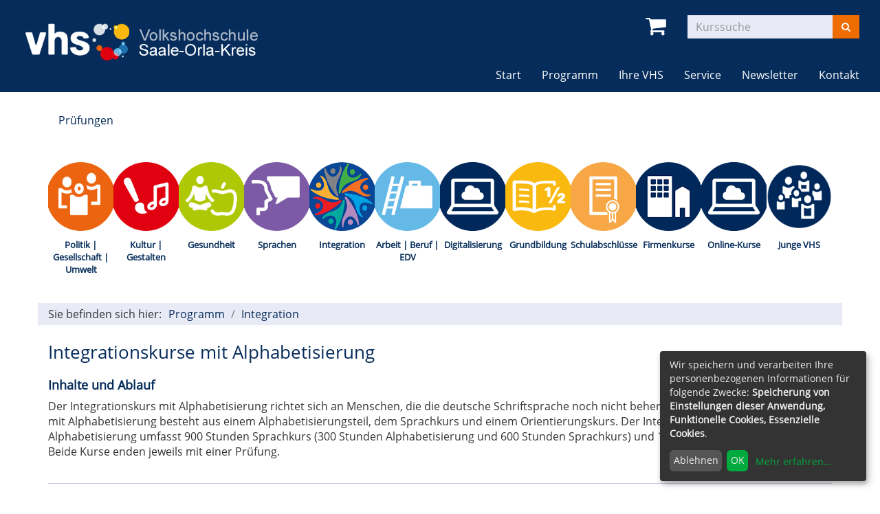

--- FILE ---
content_type: text/html; charset=utf-8
request_url: https://www.vhs-sok.de/programm/integration/integrationskurse-mit-alphabetisierung
body_size: 6576
content:
<!DOCTYPE html>
<html lang="de">
<head>

<meta charset="utf-8">
<!-- 
	This website is powered by TYPO3 - inspiring people to share!
	TYPO3 is a free open source Content Management Framework initially created by Kasper Skaarhoj and licensed under GNU/GPL.
	TYPO3 is copyright 1998-2025 of Kasper Skaarhoj. Extensions are copyright of their respective owners.
	Information and contribution at https://typo3.org/
-->


<link rel="shortcut icon" href="/typo3conf/ext/kubus_elbe/Resources/Public/Icons/favicon.ico" type="image/png">
<title>Volkshochschule Saale-Orla-Kreis: Integrationskurs mit Alphabetisierung</title>
<meta http-equiv="x-ua-compatible" content="IE=edge,chrome=1" />
<meta name="generator" content="TYPO3 CMS" />
<meta name="viewport" content="width=device-width, initial-scale=1.0" />
<meta name="robots" content="index, follow" />
<meta name="author" content="Kubus Software GmbH" />
<meta name="keywords" content="vhs, kurse, saale-orla-kreis, bildung, fortbildung, weiterbildung, gesundheit, sprachen, integration, deutschkurs, kreativ, grundbildung, bildungsprämie, firmenkurse, lesen, schreiben, schulabschluss, onlinekurs" />
<meta name="description" content="Online-Präsenz Ihrer Volkshochschule Saale-Orla-Kreis" />
<meta name="twitter:card" content="summary" />


<link rel="stylesheet" type="text/css" href="/typo3temp/assets/compressed/merged-0aaf76f490d66548b40857e65ce1e6da-99ca4dc2acb59ad1e9ef568a19a04c39.css?1620026595" media="all">




<script src="/typo3temp/assets/compressed/merged-9ffd8c3d8cee0bd2725e4f7fe846f18d-9fc59a72398601dcab9fbb7e8f806905.js?1620026595"></script>



<link rel="canonical" href="https://www.vhs-sok.de/programm/integration/integrationskurse-mit-alphabetisierung?Contrast=0"/>


</head>
<body >
<header class="header">
    <div class="container-fluid">
        <div class="clearfix"><div class="col-xs-6 col-md-4 logowrap"><a href="https://www.vhs-sok.de/" aria-label="zur Startseite"><img src="/fileadmin/user_upload/logo/logo.png" alt="" class="hidden-xs hidden-print"><img src="/fileadmin/user_upload/logo/logo_hoch.png" alt="" class="visible-xs hidden-print"><img src="/fileadmin/user_upload/logo/logo_print.png" alt="" class="visible-print"></a><a href="#content" class="skip-nav btn btn-warning">Hauptinhalt anspringen</a></div><div class="text-right"><button type="button" class="navbar-toggle" data-toggle="collapse" data-target=".headernav"><span class="sr-only">Menü aufklappen</span><i class="fa fa-list fa-2x"></i></button><div class="globalfunctions"><!-- ND146A-->
<div class="wk-menu header-icon"><a href="/warenkorb/kasse/bereich/4" title="Ihr Warenkorb ist leer" aria-label="Ihr Warenkorb ist leer">
  <i class="fa fa-shopping-cart fa-2x" aria-hidden="true"></i>
  </a></div>
 
<!-- ND146E --><!-- H68A-->

<!-- H68E --><!-- B68A-->

<!-- B68E --><!-- B68A-->

<!-- B68E --><!-- B68A-->

<!-- B68E --><!-- B68A-->

<!-- B68E --><!-- B68A-->

<!-- B68E --><!-- B68A-->

<!-- B68E --><!-- B68A-->

<!-- B68E --><!-- B68A-->

<!-- B68E --><!-- B68A-->

<!-- B68E --><!-- B68A-->

<!-- B68E --><!-- B68A-->

<!-- B68E --><!-- B68A-->

<!-- B68E --><!-- B68A-->

<!-- B68E --><!-- F68A-->

<!-- F68E --><!-- H75A-->

<!-- H75E --><!-- B75A-->

<!-- B75E --><!-- B75A-->

<!-- B75E --><!-- B75A-->

<!-- B75E --><!-- B75A-->

<!-- B75E --><!-- B75A-->

<!-- B75E --><!-- B75A-->

<!-- B75E --><!-- B75A-->

<!-- B75E --><!-- B75A-->

<!-- B75E --><!-- B75A-->

<!-- B75E --><!-- B75A-->

<!-- B75E --><!-- B75A-->

<!-- B75E --><!-- B75A-->

<!-- B75E --><!-- B75A-->

<!-- B75E --><!-- F75A-->

<!-- F75E --><div class='hauptseite_clickpfad'><span class='clickpfad'>
<span class='clickadrbold'> </span>
</span></div>
<div class='hauptseite_ohnestatus'>
<!-- H110A-->
<!--

 <div class="tn-login header-icon"><a href="/login/bereich/236" title="Login" aria-label="Login"><i class="fa fa-user fa-2x" aria-hidden="true"></i>
</a></div>

-->
<!-- H110E -->


<!-- F110A-->

<!-- F110E -->


<!-- NC110A-->

<!-- NC110E -->


<!-- ND110A-->

<!-- ND110E --></div>

</div><div class="headersuche">


	<!--

		BEGIN: Content of extension "kuferweb", plugin "tx_kuferweb"

	-->
	<div class="tx-kuferweb">
		<!-- B394A-->
<form action="index.php" method="get">
  <div class="input-group">
    <input type="hidden" name="id" value="9">
    <input type="hidden" name="kathaupt" value="26;">
      <input type="hidden" name="suchesetzen" value="false;">
    <label for="kfs_stichwort_schlagwort_header" class="sr-only">Kurse suchen</label>
    <input name="kfs_stichwort_schlagwort" id="kfs_stichwort_schlagwort_header" type="text" class="form-control" placeholder="Kurssuche">
    <span class="input-group-btn"> 
       <button class="btn btn-warning" aria-label="Suchen" type="submit" id="kw-submit-form">
          <i class="fa fa-search"></i>
	      </button>    
    </span>
  </div> 
	  <a class="btn btn-primary hide" href="index.php?id=9" title="Erweiterte Suche öffnen">
      <i class="fa fa-cog"></i>
    </a>
  
</form>


<!-- B394E -->
	</div>
	
	<!-- END: Content of extension "kuferweb", plugin "tx_kuferweb" -->

	</div></div></div><nav class="headernav collapse navbar-collapse"><ul class="nav navbar-nav navbar-right"><li><a href="/?Contrast=0">Start</a></li><li class="dropdown active"><a href="/programm?Contrast=0" class="dropdown-toggle" data-toggle="dropdown" role="button" aria-haspopup="true" aria-expanded="false">Programm <span class="sr-only">(aktiv)</span></a><ul class="dropdown-menu"><li><a href="/programm/gesamtuebersicht?Contrast=0">Gesamtübersicht</a></li><li><a href="/programm/politik-gesellschaft-umwelt?Contrast=0">Politik | Gesellschaft | Umwelt</a></li><li><a href="/programm/kultur-gestalten?Contrast=0">Kultur | Gestalten</a></li><li><a href="/programm/gesundheit?Contrast=0">Gesundheit</a></li><li><a href="/programm/sprachen?Contrast=0">Sprachen</a></li><li><a href="/programm/integration?Contrast=0" class="active">Integration <span class="sr-only">(aktiv)</span></a></li><li><a href="/programm/arbeit-beruf-edv?Contrast=0">Arbeit | Beruf | EDV</a></li><li><a href="/programm/digitalisierung?Contrast=0">Digitalisierung</a></li><li><a href="/programm/grundbildung?Contrast=0">Grundbildung</a></li><li><a href="/programm/schulabschluesse?Contrast=0">Schulabschlüsse</a></li><li><a href="/programm/firmenkurse?Contrast=0">Firmenkurse</a></li><li><a href="/programm/online-kurse?Contrast=0">Online-Kurse</a></li><li><a href="/junge-vhs?Contrast=0">Junge VHS</a></li></ul></li><li class="dropdown"><a href="/ihre-vhs/ansprechpartnerinnen?Contrast=0" class="dropdown-toggle" data-toggle="dropdown" role="button" aria-haspopup="true" aria-expanded="false">Ihre VHS</a><ul class="dropdown-menu"><li><a href="/ihre-vhs/ansprechpartnerinnen?Contrast=0">Ansprechpartner*innen</a></li><li><a href="/ihre-vhs/kursleiterinnen?Contrast=0">Kursleiter*innen</a></li><li><a href="/ihre-vhs/geschaeftsstellen?Contrast=0">Geschäftsstellen</a></li><li><a href="/ihre-vhs/leitbild?Contrast=0">Leitbild</a></li><li><a href="/ihre-vhs/satzung?Contrast=0">Satzung</a></li><li><a href="/ihre-vhs/qualitaet?Contrast=0">Qualität</a></li><li><a href="/ihre-vhs/wir-suchen?Contrast=0">Wir suchen</a></li></ul></li><li class="dropdown"><a href="/service?Contrast=0" class="dropdown-toggle" data-toggle="dropdown" role="button" aria-haspopup="true" aria-expanded="false">Service</a><ul class="dropdown-menu"><li><a href="/service/spracheinstufung?Contrast=0">Spracheinstufung</a></li><li><a href="/service/downloads?Contrast=0">Downloads</a></li></ul></li><li><a href="/newsletter?Contrast=0">Newsletter</a></li><li><a href="/kontakt/kontaktformular?Contrast=0">Kontakt</a></li></ul></nav>
		<div class="clearfix"></div>
    </div>
</header>


<section class="third-menu clearfix" aria-label="Weitere Seitenbereiche"><div class="container"><ul class="nav nav-pills"><li><a href="/programm/pruefungen?Contrast=0" title=" (ALT+P)"  accesskey="P">Prüfungen</a></li></ul></div></section>
<section class="katicons" aria-label="Kursangebot"><div class="container"><a data-toggle="collapse" aria-expanded="false" data-target=".kat-menu" role="button" class="h2 visible-xs">Unser Programm</a><div class="kat-menu collapse in"><ul><li><a href="/programm/politik-gesellschaft-umwelt?Contrast=0" style="background-image: url('https://www.vhs-sok.de/fileadmin/user_upload/katicons/Gesellschaft.png')">Politik | Gesellschaft | Umwelt</a></li><li><a href="/programm/kultur-gestalten?Contrast=0" style="background-image: url('https://www.vhs-sok.de/fileadmin/user_upload/katicons/Kultur.png')">Kultur | Gestalten</a></li><li><a href="/programm/gesundheit?Contrast=0" style="background-image: url('https://www.vhs-sok.de/fileadmin/user_upload/katicons/Gesundheit.png')">Gesundheit</a></li><li><a href="/programm/sprachen?Contrast=0" style="background-image: url('https://www.vhs-sok.de/fileadmin/user_upload/katicons/Sprachen.png')">Sprachen</a></li><li><a href="/programm/integration?Contrast=0" style="background-image: url('https://www.vhs-sok.de/fileadmin/user_upload/katicons/Integration.png')">Integration</a></li><li><a href="/programm/arbeit-beruf-edv?Contrast=0" style="background-image: url('https://www.vhs-sok.de/fileadmin/user_upload/katicons/Beruf.png')">Arbeit | Beruf | EDV</a></li><li><a href="/programm/digitalisierung?Contrast=0" style="background-image: url('https://www.vhs-sok.de/fileadmin/user_upload/katicons/DigitalesLernen.png')">Digitalisierung</a></li><li><a href="/programm/grundbildung?Contrast=0" style="background-image: url('https://www.vhs-sok.de/fileadmin/user_upload/katicons/Grundbildung.png')">Grundbildung</a></li><li><a href="/programm/schulabschluesse?Contrast=0" style="background-image: url('https://www.vhs-sok.de/fileadmin/user_upload/katicons/Schulabschluss.png')">Schulabschlüsse</a></li><li><a href="/programm/firmenkurse?Contrast=0" style="background-image: url('https://www.vhs-sok.de/fileadmin/user_upload/katicons/Angebote-fuer-Unternehmen.png')">Firmenkurse</a></li><li><a href="/programm/online-kurse?Contrast=0" style="background-image: url('https://www.vhs-sok.de/fileadmin/user_upload/katicons/DigitalesLernen.png')">Online-Kurse</a></li><li><a href="/junge-vhs?Contrast=0" style="background-image: url('https://www.vhs-sok.de/fileadmin/user_upload/katicons/vhs_Piktogramm_junge-vhs_positiv_RGB.png')">Junge VHS</a></li></ul></div></div></section>
<section class="klickpfad" aria-labelledby="klickpfad-lbl"><div class="container klickpfad-box"><div class="clickpfad_title" id="klickpfad-lbl">Sie befinden sich hier:</div><div class="clickpfad_main"><span class="clickpfad_item"><a href="/programm?Contrast=0">Programm</a></span><span class="clickpfad_item"><a href="/programm/integration?Contrast=0">Integration</a></span></div></div></section>




		
	<!--TYPO3SEARCH_begin-->
	<main>
		<div class="container">
			<div id="content">
    

            <div id="c1783" class="frame frame-default frame-type-header frame-layout-0">
                
                
                    



                
                
                    

    
        <header>
            

    
            <h2 class="">
                Integrationskurse mit Alphabetisierung
            </h2>
        



            



            



        </header>
    



                
                
                
                    



                
                
                    



                
            </div>

        


    

            <div id="c1784" class="frame frame-default frame-type-text frame-layout-0">
                
                
                    



                
                
                    

    
        <header>
            

    
            <h4 class="">
                Inhalte und Ablauf
            </h4>
        



            



            



        </header>
    



                
                

    <p>Der Integrationskurs mit Alphabetisierung richtet sich an Menschen, die die deutsche Schriftsprache noch nicht beherrschen Jeder Integrationskurs mit Alphabetisierung besteht aus einem Alphabetisierungsteil, dem Sprachkurs und einem Orientierungskurs. Der Integrationskurs mit Alphabetisierung umfasst 900 Stunden Sprachkurs (300 Stunden Alphabetisierung und 600 Stunden Sprachkurs) und 100 Stunden Orientierungskurs. Beide Kurse enden jeweils mit einer Prüfung.</p>


                
                    



                
                
                    



                
            </div>

        


    

            <div id="c1785" class="frame frame-default frame-type-div frame-layout-0">
                
                
                    



                
                
                

    <hr class="ce-div" />


                
                    



                
                
                    



                
            </div>

        

<div class="row"><div class="col-md-6">
    

            <div id="c1787" class="frame frame-default frame-type-text frame-layout-0">
                
                
                    



                
                
                    

    



                
                

    <ul> 	<li>Alphabetisierungskurs</li> </ul><p>Der Alphabetsierungskurs umfasst 3 Module mit je 100 Unterrichsstunden. Hier erlernen die Teilnehmer*innen zunächst das lateinische Alphabet, sowie das Lesen und Schreiben.<br /> &nbsp;</p>


                
                    



                
                
                    



                
            </div>

        


    

            <div id="c1788" class="frame frame-default frame-type-text frame-layout-0">
                
                
                    



                
                
                    

    



                
                

    <ul> 	<li>Sprachkurs</li> </ul><p>Der Sprachkurs ist Teil des Integrationskurses mit Alphabetisierung. Er besteht aus 6 Modulen mit je 100 Unterrichtsstunden - insgesamt 600. Jede Teilnehmer*in macht vor dem Kurs einen Einstufungstest, in welchem das jeweilige Sprachniveau ermittelt wird. Je besser der Teilnehmer abschneidet, desto später steigt er in den Kurs ein. Es ist also möglich erst später in einen laufenden Kurs einzusteigen.<br /> &nbsp;</p>


                
                    



                
                
                    



                
            </div>

        


    

            <div id="c1789" class="frame frame-default frame-type-text frame-layout-0">
                
                
                    



                
                
                    

    



                
                

    <ul> 	<li>Sprachtest &quot;Deutschtest für Zuwanderer</li> </ul><p>Zum Abschluss des Kurses legen Sie den Sprachtest &quot;Deutschtest für Zuwanderer&quot; ab. Dieser besteht aus drei Teilen und beinhaltet Hören- und Leseverstehen sowie Schreibkompetenz. Nach erfolgreichem Abschluss dieser Prüfung erhalten Sie das Zertifikat über das Sprachniveau A2 oder B1.<br /> &nbsp;</p>


                
                    



                
                
                    



                
            </div>

        

</div><div class="col-md-6">
    

            <div id="c1790" class="frame frame-default frame-type-text frame-layout-0">
                
                
                    



                
                
                    

    



                
                

    <ul> 	<li>Orientierungskurs</li> </ul><p>Im Anschluss an den Sprachkurs besuchen Sie den Orientierungskurs. Er dauert 100 Stunden.</p>
<p>Im Orientierungskurs sprechen Sie zum Beispiel über deutsche Rechtsordnung, Geschichte und Kultur, Rechte und Pflichten in Deutschland, Formen des Zusammenlebens. Außerdem lernen Sie etwas über Werte die in Deutschland wichtig sind, zum Beispiel Religionsfreiheit, Toleranz und Gleichberechtigung.<br /> &nbsp;</p>


                
                    



                
                
                    



                
            </div>

        


    

            <div id="c1791" class="frame frame-default frame-type-text frame-layout-0">
                
                
                    



                
                
                    

    



                
                

    <ul> 	<li>Test &quot;Leben in Deutschland&quot;</li> </ul><p>Direkt nach dem Orientierungskurs findet der Test &quot;Leben in Deutschland&quot; statt. Dieser ist eine Kombination aus Orientierungskurstest und Einbürgerungstest. In 60 Minuten müssen Sie von 33 Fragen 15 richtig beantworten um den Orientierungskurs zu bestehen. 17 richtige Antworten werden benötigt um den Einbürgerungstest zu bestehen.<br /> &nbsp;</p>


                
                    



                
                
                    



                
            </div>

        

</div></div>
    

            <div id="c1792" class="frame frame-default frame-type-text frame-layout-0">
                
                
                    



                
                
                    

    



                
                

    <p>Weitere Informationen zu den Prüfungen erhalten Sie unter: <a href="http://www.bamf.de" target="_blank" class="link-external" rel="noreferrer">www.bamf.de</a></p>


                
                    



                
                
                    



                
            </div>

        


    

            <div id="c1793" class="frame frame-default frame-type-div frame-layout-0">
                
                
                    



                
                
                

    <hr class="ce-div" />


                
                    



                
                
                    



                
            </div>

        

<div class="row"><div class="col-md-6">
    

            <div id="c1794" class="frame frame-default frame-type-text frame-layout-0">
                
                
                    



                
                
                    

    



                
                

    <ul> 	<li>Anmeldung</li> </ul><p>Interessierte Teilnehmer*innen sollten vor Beginn des Kurses einen &quot;Antrag auf Zulassung zum Integrationskurs&quot; beim Bundesamt für Migration stellen, sofern keine Berechtigung oder Verpflichtung durch die Ausländerbehörde erteilt wurde. Wir unterstützen Sie gern bei der Antragstellung. Das Antragsformular finden Sie auf der rechten Seite unter &quot;Formulare und Anträge&quot;.</p>
<p>Danach können Sie sich zum Kurs anmelden. In diesem Zusammenhang führen wir einen Spracheinstufungstest durch um einzuschätzen wann Sie in den Kurs einsteigen müssen. Es ist also auch ein Einstieg in einen bereits laufenden Kurs möglich. Wenden Sie sich dazu bitte an unsere Ansprechpartner.&nbsp;<br /> &nbsp;</p>


                
                    



                
                
                    



                
            </div>

        

</div><div class="col-md-6">
    

            <div id="c1796" class="frame frame-default frame-type-text frame-layout-0">
                
                
                    



                
                
                    

    



                
                

    <ul> 	<li>Kosten</li> </ul><p>Eine Unterrichtsstunde im allgemeinen Integrationskurs kostet seit dem 01.08.2022&nbsp;4,58 €.<br /> Teilnehmer*innen die eine Zulassung vom Bundesamt für Migration oder von der jeweilgen Ausländerbehörde haben zahlen lediglich 2,29 € je Unterrichtsstunde. Den Rest zahlt das Bundesamt für Migration.</p>
<p>Teilnehmer*innen die staatliche Sicherungsleistungen beziehen (SGB I, SGB II oder SGB XII) können beim Bundesamt für Migration einen Antrag auf Kostenbefreiung stellen. Außerdem kann die Erstattung der Fahrtkosten für den Weg zum Integrationskurs beantragt werden.</p>
<p>Wir unterstützen Sie gern dabei.<br /> &nbsp;</p>


                
                    



                
                
                    



                
            </div>

        

</div></div>
    

            <div id="c1797" class="frame frame-default frame-type-div frame-layout-0">
                
                
                    



                
                
                

    <hr class="ce-div" />


                
                    



                
                
                    



                
            </div>

        


    

            <div id="c1798" class="frame frame-default frame-type-list frame-layout-0">
                
                
                    



                
                
                    

    



                
                

    
        


	<!--

		BEGIN: Content of extension "kuferweb", plugin "tx_kuferweb"

	-->
	<div class="tx-kuferweb">
		<!-- H85A-->

<!-- H85E --><!-- H68A-->

<!-- H68E --><!-- B68A-->

<!-- B68E --><!-- B68A-->

<!-- B68E --><!-- B68A-->

<!-- B68E --><!-- B68A-->

<!-- B68E --><!-- B68A-->

<!-- B68E --><!-- B68A-->

<!-- B68E --><!-- B68A-->

<!-- B68E --><!-- B68A-->

<!-- B68E --><!-- B68A-->

<!-- B68E --><!-- B68A-->

<!-- B68E --><!-- B68A-->

<!-- B68E --><!-- B68A-->

<!-- B68E --><!-- B68A-->

<!-- B68E --><!-- F68A-->

<!-- F68E --><!-- H75A-->

<!-- H75E --><!-- B75A-->

<!-- B75E --><!-- B75A-->

<!-- B75E --><!-- B75A-->

<!-- B75E --><!-- B75A-->

<!-- B75E --><!-- B75A-->

<!-- B75E --><!-- B75A-->

<!-- B75E --><!-- B75A-->

<!-- B75E --><!-- B75A-->

<!-- B75E --><!-- B75A-->

<!-- B75E --><!-- B75A-->

<!-- B75E --><!-- B75A-->

<!-- B75E --><!-- B75A-->

<!-- B75E --><!-- B75A-->

<!-- B75E --><!-- F75A-->

<!-- F75E --><div class='hauptseite_clickpfad'><span class='clickpfad'>
   <a class='clickadresse ku_click_kategorie ku_click_katebene0' href='/programm/integration/kategorie/Integration/69' title='Veranstaltungsübersicht Integration öffnen'> Integration</a> <span class='trennzeichen'>  </span><span class='clickadrbold ku_click_kategorie ku_click_katebene69 ku_click_unterste_ebene'> Integrationskurs mit Alphabetisierung</span></span></div>
<div class='hauptseite'>
  <div class='hauptseite_status'>
  </div>

 <a id="inhalt"></a>
 <div class='hauptseite_kurse'>
<!-- ND12A-->

<div class="alert alert-info">
  Aktuell bieten wir in diesem Fachbereich leider keine Kurse an.
</div>


   <hr />   
    <div class="kw-kursueb-ap-liste margin-top" role="region" aria-labelledby="kw-kursueb-ap-liste-lbl"> 
       <h3 class="text-center" id="kw-kursueb-ap-liste-lbl"> Ihre Ansprechpartner</h3>
       <!-- H489A-->
<div class="kw-mitarbeiterliste margin-top row">
  
<!-- H489E--><!-- B489A-->
<div class="kw-mitarbeiter col-md-4">
  <div class="row">
  <div class="col-md-4">
             
      <img src="https://www.vhs-sok.de//fileadmin/kuferweb/webbasys/bilder/ben/B_250_1.jpg" alt="">
    
  </div>
  
  <div class="col-md-8">
    <h3>Annett Baghdadi</h3>
      <a href="tel:++49 (0)3663 488-143"><i class="fa fa-phone" aria-hidden="true"></i> +49 (0)3663 488-143</a><br>
      <a href="mailto:baghdadi@vhs-sok.de" aria-label="E-Mail an Annett Baghdadi schreiben"><i class="fa fa-envelope" aria-hidden="true"></i> baghdadi@vhs-sok.de</a>

  </div>
   </div> 
</div>

<!-- B489E--><!-- B489A-->
<div class="kw-mitarbeiter col-md-4">
  <div class="row">
  <div class="col-md-4">
             
      <img src="https://www.vhs-sok.de//fileadmin/kuferweb/webbasys/bilder/ben/B_255_1.jpg" alt="">
    
  </div>
  
  <div class="col-md-8">
    <h3>Andre Hau&szlig;ner</h3>
      <a href="tel:++49 (0)3663 488-146"><i class="fa fa-phone" aria-hidden="true"></i> +49 (0)3663 488-146</a><br>
      <a href="mailto:haussner@vhs-sok.de" aria-label="E-Mail an Andre Hau&szlig;ner schreiben"><i class="fa fa-envelope" aria-hidden="true"></i> haussner@vhs-sok.de</a>

  </div>
   </div> 
</div>

<!-- B489E--><!-- B489A-->
<div class="kw-mitarbeiter col-md-4">
  <div class="row">
  <div class="col-md-4">
             
      <img src="https://www.vhs-sok.de//fileadmin/kuferweb/webbasys/bilder/ben/B_342_1.jpg" alt="">
    
  </div>
  
  <div class="col-md-8">
    <h3>Sandy Taut</h3>
      <a href="tel:++49 (0)3663 488-151"><i class="fa fa-phone" aria-hidden="true"></i> +49 (0)3663 488-151</a><br>
      <a href="mailto:taut@vhs-sok.de" aria-label="E-Mail an Sandy Taut schreiben"><i class="fa fa-envelope" aria-hidden="true"></i> taut@vhs-sok.de</a>

  </div>
   </div> 
</div>

<!-- B489E--></div>

  
    </div>
  <!-- ND12E -->
 </div>

</div><!-- F85A-->

<!-- F85E -->
	</div>
	
	<!-- END: Content of extension "kuferweb", plugin "tx_kuferweb" -->

	
    


                
                    



                
                
                    



                
            </div>

        

</div>
		</div>
	</main>
	<!--TYPO3SEARCH_end-->

<footer>
    <div class="container-fluid">
        <div class="row"><div class="col-md-4">
    

            <div id="c186" class="frame frame-default frame-type-textmedia frame-layout-0">
                
                
                    



                
                

    
        

    



    


                

    <div class="ce-textpic ce-center ce-above">
        
            



        

        
                <div class="ce-bodytext">
                    
                    <h3><strong>Geschäftsstelle Pößneck</strong></h3>
<p>Volkshochschule Saale-Orla-Kreis<br /> Wohlfarthstraße 3-5<br /> 07381 Pößneck<br /> &nbsp;</p>
                </div>
            

        
    </div>


                
                    



                
                
                    



                
            </div>

        


    

            <div id="c187" class="frame frame-default frame-type-textmedia frame-layout-0">
                
                
                    



                
                

    
        

    



    


                

    <div class="ce-textpic ce-center ce-above">
        
            



        

        
                <div class="ce-bodytext">
                    
                    <p><strong>Öffnungszeiten:</strong></p>
<p>Montag, Mittwoch, Freitag<br /> 09:00 - 12:00 Uhr</p>
<p>Dienstag<br /> 09:00 - 12:00 Uhr und&nbsp;13:00 - 17:00 Uhr</p>
<p>Donnerstag<br /> 09:00 - 12:00 Uhr und&nbsp;13:00 - 15:00 Uhr<br /> &nbsp;</p>
                </div>
            

        
    </div>


                
                    



                
                
                    



                
            </div>

        

</div><div class="col-md-4">
    

            <div id="c1731" class="frame frame-default frame-type-text frame-layout-0">
                
                
                    



                
                
                    

    



                
                

    <h3><strong>Geschäftsstelle Schleiz</strong></h3>
<p>Aus- und Weiterbildungszentrum<br /> Löhmaer Weg 2<br /> 07907 Schleiz<br /> &nbsp;</p>


                
                    



                
                
                    



                
            </div>

        


    

            <div id="c1732" class="frame frame-default frame-type-text frame-layout-0">
                
                
                    



                
                
                    

    



                
                

    <p><strong>Öffnungszeiten:</strong></p>
<p>Montag, Mittwoch, Freitag<br /> 09:00 - 12:00 Uhr</p>
<p>Dienstag<br /> 09:00 - 12:00 Uhr und&nbsp;13:00 - 15:00 Uhr</p>
<p>Donnerstag<br /> 09:00 - 12:00 Uhr und&nbsp;13:00 - 17:00 Uhr<br /> &nbsp;</p>


                
                    



                
                
                    



                
            </div>

        

</div><div class="col-md-4"><div class="footer_right"><div class="footer_right_content">
    

            <div id="c1576" class="frame frame-default frame-type-menu_subpages frame-layout-0">
                
                
                    



                
                
                    

    



                
                

    
        <ul>
            
                <li>
                    <a href="/impressum?Contrast=0" title="Impressum">
                        <span>Impressum</span>
                    </a>
                </li>
            
                <li>
                    <a href="/dsgvo?Contrast=0" title="DSGVO">
                        <span>DSGVO</span>
                    </a>
                </li>
            
                <li>
                    <a href="/entgeltordnung?Contrast=0" title="Entgeltordnung">
                        <span>Entgeltordnung</span>
                    </a>
                </li>
            
                <li>
                    <a href="/benutzerordnung?Contrast=0" title="Benutzerordnung">
                        <span>Benutzerordnung</span>
                    </a>
                </li>
            
                <li>
                    <a href="/sitemap?Contrast=0" title="Sitemap">
                        <span>Sitemap</span>
                    </a>
                </li>
            
        </ul>
    


                
                    



                
                
                    



                
            </div>

        


    

            <div id="c1602" class="frame frame-default frame-type-html frame-layout-0">
                
                
                    



                
                
                

    <p class="margin-top">  
<a class="footer-cookie-btn" href="#" role="button" onclick="return klaro.show();">Cookie Einstellungen</a>
</p>


                
                    



                
                
                    



                
            </div>

        


    

            <div id="c1772" class="frame frame-default frame-type-html frame-layout-0">
                
                
                    



                
                
                

    <br>
<div class="row">
  <div class="col-md-8">
  </div>
   <div class="col-md-2">
    <a href="https://www.instagram.com/vhs.saaleorlakreis/" title="Twitter" target="_blank"><img src="/fileadmin/user_upload/sm_instagram.png" alt="Instagram"></a>
  </div>
   <div class="col-md-2">
    <a href="https://www.facebook.com/VHS.SaaleOrlaKreis" title="Facebook" target="_blank"><img src="/fileadmin/user_upload/logo/facebook.png" alt="Facebook"></a>
  </div>  
</div>


                
                    



                
                
                    



                
            </div>

        

</div></div></div></div><ul class="bf-menu"><li class="contrast hidden-xs hidden-sm"><a href="/programm/integration/integrationskurse-mit-alphabetisierung?Contrast=1&amp;urlparameter=kathaupt%3A1%3Bkatid%3A82%3B&amp;cHash=5eaad6fd20957c5d086e374d2b305a75" rel="nofollow">Kontrast&nbsp;&nbsp;<i class="fa fa-adjust" aria-hidden="true"></i></a></li><li class="sizeup hidden-xs hidden-sm">Ansicht&nbsp;&nbsp;<a href="/programm/integration/integrationskurse-mit-alphabetisierung?Fsize=0&amp;urlparameter=kathaupt%3A1%3Bkatid%3A82%3B&amp;cHash=5eaad6fd20957c5d086e374d2b305a75" title="Normale Schriftgröße" rel="nofollow"><span class="sizer-sm" aria-hidden="true">A</span>&nbsp;</a><a href="/programm/integration/integrationskurse-mit-alphabetisierung?Fsize=1&amp;urlparameter=kathaupt%3A1%3Bkatid%3A82%3B&amp;cHash=5eaad6fd20957c5d086e374d2b305a75" title="Große Schriftgröße" rel="nofollow"><span class="sizer-md" aria-hidden="true">A</span>&nbsp;</a><a href="/programm/integration/integrationskurse-mit-alphabetisierung?Fsize=2&amp;urlparameter=kathaupt%3A1%3Bkatid%3A82%3B&amp;cHash=5eaad6fd20957c5d086e374d2b305a75" title="Extragroße Schriftgröße" rel="nofollow"><span class="sizer-lg" aria-hidden="true">A</span></a></li></ul>
    </div>
</footer>
<a href="#" class="scroll-to-top" title="nach oben">
    <i class="fa fa-angle-up fa-2x" aria-hidden="true"></i>
</a>
<script src="/typo3temp/assets/compressed/merged-ecb19a66fed945d1c0f5927e0595720f-a419b48e89178071511e47c0ddda8291.js?1620026595" type=""></script>

<script src="/typo3temp/assets/compressed/merged-ec12dba9d63ab4c98731b4c546ce446c-2987bce43fb2aebef18d9ead164cfaf2.js?1620026595"></script>



</body>
</html>